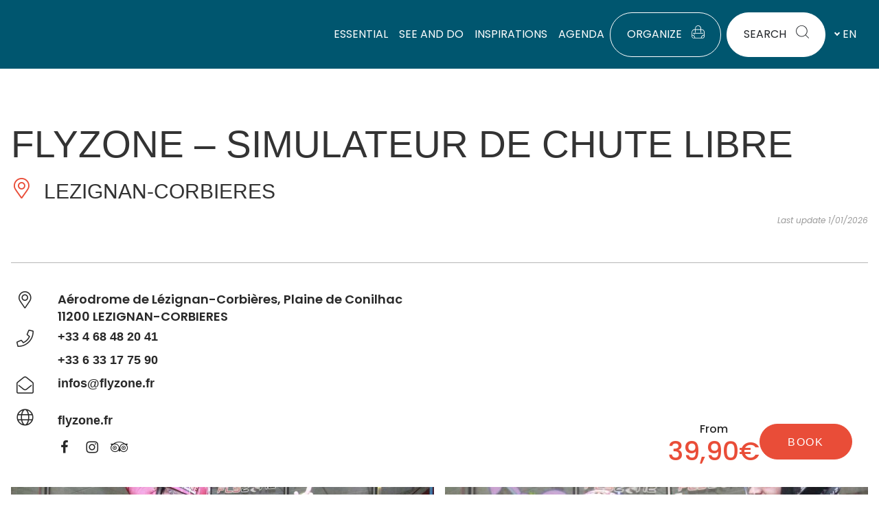

--- FILE ---
content_type: text/html; charset=UTF-8
request_url: https://www.audetourisme.com/diffusio-259/public/scripts/fairguest-widget.php?id=2654161&lang=en
body_size: 263
content:
<html>
  <head></head>
  <body>
  <fairguest_reviews-widget
    data-options='{"idFiche":"2654161","type":"big"}'></fairguest_reviews-widget>
    <script type="text/javascript"
            src="https://api.tourism-system.com/widgets/display/623?token=5dfc98746e40a5b9538b45b4"></script>
  <style type="text/css">
body,
.fairguest-widget {
	 padding:0px;
	 margin:0px;
}
</style>
<script>
  window.onload = function(){
    var interval = setInterval(function(){
      try {
        window.frameElement.setAttribute('height', document.documentElement.scrollHeight);
      } catch(e){}
    },500);
  }
</script></body>
</html>

--- FILE ---
content_type: text/html; charset=UTF-8
request_url: https://www.audetourisme.com/diffusio-259/public/scripts/proximite.php?type=LOI&lang=en&gl=43.172714~2.738405
body_size: 492
content:
 <div class="e-dsio-fiche e-dsio--alaune-portrait e-dsio--crosseling click-block list-item-id1 list-item-TFODEGLAR011V5029VM"><!-- image--><div class="iG "><img src="https://cdn.laetis.fr/i/aude/list/https://cdt11.media.tourinsoft.eu/upload/MAIN-10.jpg" alt="DOMAINE DE MINGRAUT" /><div class="animation-wrapper"><div class="animation-icon"></div></div><ul class="tag-p"><li>Savourer</li></ul></div><div class="text-wrap"><div><!-- Libelle --><h3 class="title"><a href="/en/fiche/fontcouverte/domaine-de-mingraut_TFODEGLAR011V5029VM/" title="Read more about DOMAINE DE MINGRAUT"> DOMAINE DE MINGRAUT </a></h3></div><!-- Commune --><p class="place"><i class="lae-icon-lieu "></i> FONTCOUVERTE </p></div></div> ﻿ <div class="e-dsio-fiche e-dsio--alaune-portrait e-dsio--crosseling click-block list-item-id2 list-item-TFORESLAR011FS000BI"><!-- image--><div class="iG "><img src="https://cdn.laetis.fr/i/aude/list/https://cdt11.media.tourinsoft.eu/upload/LE-TOURNEDOS-7.jpg" alt="LE TOURNEDOS" /><div class="animation-wrapper"><div class="animation-icon"></div></div><ul class="tag-p"><li>Savourer</li></ul></div><div class="text-wrap"><div><!-- Libelle --><h3 class="title"><a href="/en/fiche/lezignan-corbieres/le-tournedos_TFORESLAR011FS000BI/" title="Read more about LE TOURNEDOS"> LE TOURNEDOS </a></h3></div><!-- Commune --><p class="place"><i class="lae-icon-lieu "></i> LEZIGNAN-CORBIERES </p></div></div>  <div class="e-dsio-fiche e-dsio--alaune-portrait e-dsio--crosseling click-block list-item-id3 list-item-TFOHOTLAR011FS000DA"><!-- image--><div class="iG "><img src="https://cdn.laetis.fr/i/aude/list/https://cdt11.media.tourinsoft.eu/upload/lemasdegaujac-lezignan-1.jpg" alt="LE MAS DE GAUJAC" /><div class="animation-wrapper"><div class="animation-icon"></div></div><ul class="tag-p"><li>Dormir</li></ul></div><div class="text-wrap"><div><!-- Libelle --><h3 class="title"><a href="/en/fiche/lezignan-corbieres/le-mas-de-gaujac_TFOHOTLAR011FS000DA/" title="Read more about LE MAS DE GAUJAC"> LE MAS DE GAUJAC <span class="classement"><i class="dsio-star-o"></i><i class="dsio-star-o"></i><i class="dsio-star-o"></i></span></a></h3></div><!-- Commune --><p class="place"><i class="lae-icon-lieu "></i> LEZIGNAN-CORBIERES </p></div></div> 

--- FILE ---
content_type: text/html; charset=utf-8
request_url: https://www.google.com/recaptcha/api2/anchor?ar=1&k=6Ld7b3YdAAAAAILy4_YdFfCY_TkRzuUkzOtTddbG&co=aHR0cHM6Ly93d3cuYXVkZXRvdXJpc21lLmNvbTo0NDM.&hl=en&v=PoyoqOPhxBO7pBk68S4YbpHZ&size=invisible&anchor-ms=20000&execute-ms=30000&cb=xh3ezc2lv2ec
body_size: 48653
content:
<!DOCTYPE HTML><html dir="ltr" lang="en"><head><meta http-equiv="Content-Type" content="text/html; charset=UTF-8">
<meta http-equiv="X-UA-Compatible" content="IE=edge">
<title>reCAPTCHA</title>
<style type="text/css">
/* cyrillic-ext */
@font-face {
  font-family: 'Roboto';
  font-style: normal;
  font-weight: 400;
  font-stretch: 100%;
  src: url(//fonts.gstatic.com/s/roboto/v48/KFO7CnqEu92Fr1ME7kSn66aGLdTylUAMa3GUBHMdazTgWw.woff2) format('woff2');
  unicode-range: U+0460-052F, U+1C80-1C8A, U+20B4, U+2DE0-2DFF, U+A640-A69F, U+FE2E-FE2F;
}
/* cyrillic */
@font-face {
  font-family: 'Roboto';
  font-style: normal;
  font-weight: 400;
  font-stretch: 100%;
  src: url(//fonts.gstatic.com/s/roboto/v48/KFO7CnqEu92Fr1ME7kSn66aGLdTylUAMa3iUBHMdazTgWw.woff2) format('woff2');
  unicode-range: U+0301, U+0400-045F, U+0490-0491, U+04B0-04B1, U+2116;
}
/* greek-ext */
@font-face {
  font-family: 'Roboto';
  font-style: normal;
  font-weight: 400;
  font-stretch: 100%;
  src: url(//fonts.gstatic.com/s/roboto/v48/KFO7CnqEu92Fr1ME7kSn66aGLdTylUAMa3CUBHMdazTgWw.woff2) format('woff2');
  unicode-range: U+1F00-1FFF;
}
/* greek */
@font-face {
  font-family: 'Roboto';
  font-style: normal;
  font-weight: 400;
  font-stretch: 100%;
  src: url(//fonts.gstatic.com/s/roboto/v48/KFO7CnqEu92Fr1ME7kSn66aGLdTylUAMa3-UBHMdazTgWw.woff2) format('woff2');
  unicode-range: U+0370-0377, U+037A-037F, U+0384-038A, U+038C, U+038E-03A1, U+03A3-03FF;
}
/* math */
@font-face {
  font-family: 'Roboto';
  font-style: normal;
  font-weight: 400;
  font-stretch: 100%;
  src: url(//fonts.gstatic.com/s/roboto/v48/KFO7CnqEu92Fr1ME7kSn66aGLdTylUAMawCUBHMdazTgWw.woff2) format('woff2');
  unicode-range: U+0302-0303, U+0305, U+0307-0308, U+0310, U+0312, U+0315, U+031A, U+0326-0327, U+032C, U+032F-0330, U+0332-0333, U+0338, U+033A, U+0346, U+034D, U+0391-03A1, U+03A3-03A9, U+03B1-03C9, U+03D1, U+03D5-03D6, U+03F0-03F1, U+03F4-03F5, U+2016-2017, U+2034-2038, U+203C, U+2040, U+2043, U+2047, U+2050, U+2057, U+205F, U+2070-2071, U+2074-208E, U+2090-209C, U+20D0-20DC, U+20E1, U+20E5-20EF, U+2100-2112, U+2114-2115, U+2117-2121, U+2123-214F, U+2190, U+2192, U+2194-21AE, U+21B0-21E5, U+21F1-21F2, U+21F4-2211, U+2213-2214, U+2216-22FF, U+2308-230B, U+2310, U+2319, U+231C-2321, U+2336-237A, U+237C, U+2395, U+239B-23B7, U+23D0, U+23DC-23E1, U+2474-2475, U+25AF, U+25B3, U+25B7, U+25BD, U+25C1, U+25CA, U+25CC, U+25FB, U+266D-266F, U+27C0-27FF, U+2900-2AFF, U+2B0E-2B11, U+2B30-2B4C, U+2BFE, U+3030, U+FF5B, U+FF5D, U+1D400-1D7FF, U+1EE00-1EEFF;
}
/* symbols */
@font-face {
  font-family: 'Roboto';
  font-style: normal;
  font-weight: 400;
  font-stretch: 100%;
  src: url(//fonts.gstatic.com/s/roboto/v48/KFO7CnqEu92Fr1ME7kSn66aGLdTylUAMaxKUBHMdazTgWw.woff2) format('woff2');
  unicode-range: U+0001-000C, U+000E-001F, U+007F-009F, U+20DD-20E0, U+20E2-20E4, U+2150-218F, U+2190, U+2192, U+2194-2199, U+21AF, U+21E6-21F0, U+21F3, U+2218-2219, U+2299, U+22C4-22C6, U+2300-243F, U+2440-244A, U+2460-24FF, U+25A0-27BF, U+2800-28FF, U+2921-2922, U+2981, U+29BF, U+29EB, U+2B00-2BFF, U+4DC0-4DFF, U+FFF9-FFFB, U+10140-1018E, U+10190-1019C, U+101A0, U+101D0-101FD, U+102E0-102FB, U+10E60-10E7E, U+1D2C0-1D2D3, U+1D2E0-1D37F, U+1F000-1F0FF, U+1F100-1F1AD, U+1F1E6-1F1FF, U+1F30D-1F30F, U+1F315, U+1F31C, U+1F31E, U+1F320-1F32C, U+1F336, U+1F378, U+1F37D, U+1F382, U+1F393-1F39F, U+1F3A7-1F3A8, U+1F3AC-1F3AF, U+1F3C2, U+1F3C4-1F3C6, U+1F3CA-1F3CE, U+1F3D4-1F3E0, U+1F3ED, U+1F3F1-1F3F3, U+1F3F5-1F3F7, U+1F408, U+1F415, U+1F41F, U+1F426, U+1F43F, U+1F441-1F442, U+1F444, U+1F446-1F449, U+1F44C-1F44E, U+1F453, U+1F46A, U+1F47D, U+1F4A3, U+1F4B0, U+1F4B3, U+1F4B9, U+1F4BB, U+1F4BF, U+1F4C8-1F4CB, U+1F4D6, U+1F4DA, U+1F4DF, U+1F4E3-1F4E6, U+1F4EA-1F4ED, U+1F4F7, U+1F4F9-1F4FB, U+1F4FD-1F4FE, U+1F503, U+1F507-1F50B, U+1F50D, U+1F512-1F513, U+1F53E-1F54A, U+1F54F-1F5FA, U+1F610, U+1F650-1F67F, U+1F687, U+1F68D, U+1F691, U+1F694, U+1F698, U+1F6AD, U+1F6B2, U+1F6B9-1F6BA, U+1F6BC, U+1F6C6-1F6CF, U+1F6D3-1F6D7, U+1F6E0-1F6EA, U+1F6F0-1F6F3, U+1F6F7-1F6FC, U+1F700-1F7FF, U+1F800-1F80B, U+1F810-1F847, U+1F850-1F859, U+1F860-1F887, U+1F890-1F8AD, U+1F8B0-1F8BB, U+1F8C0-1F8C1, U+1F900-1F90B, U+1F93B, U+1F946, U+1F984, U+1F996, U+1F9E9, U+1FA00-1FA6F, U+1FA70-1FA7C, U+1FA80-1FA89, U+1FA8F-1FAC6, U+1FACE-1FADC, U+1FADF-1FAE9, U+1FAF0-1FAF8, U+1FB00-1FBFF;
}
/* vietnamese */
@font-face {
  font-family: 'Roboto';
  font-style: normal;
  font-weight: 400;
  font-stretch: 100%;
  src: url(//fonts.gstatic.com/s/roboto/v48/KFO7CnqEu92Fr1ME7kSn66aGLdTylUAMa3OUBHMdazTgWw.woff2) format('woff2');
  unicode-range: U+0102-0103, U+0110-0111, U+0128-0129, U+0168-0169, U+01A0-01A1, U+01AF-01B0, U+0300-0301, U+0303-0304, U+0308-0309, U+0323, U+0329, U+1EA0-1EF9, U+20AB;
}
/* latin-ext */
@font-face {
  font-family: 'Roboto';
  font-style: normal;
  font-weight: 400;
  font-stretch: 100%;
  src: url(//fonts.gstatic.com/s/roboto/v48/KFO7CnqEu92Fr1ME7kSn66aGLdTylUAMa3KUBHMdazTgWw.woff2) format('woff2');
  unicode-range: U+0100-02BA, U+02BD-02C5, U+02C7-02CC, U+02CE-02D7, U+02DD-02FF, U+0304, U+0308, U+0329, U+1D00-1DBF, U+1E00-1E9F, U+1EF2-1EFF, U+2020, U+20A0-20AB, U+20AD-20C0, U+2113, U+2C60-2C7F, U+A720-A7FF;
}
/* latin */
@font-face {
  font-family: 'Roboto';
  font-style: normal;
  font-weight: 400;
  font-stretch: 100%;
  src: url(//fonts.gstatic.com/s/roboto/v48/KFO7CnqEu92Fr1ME7kSn66aGLdTylUAMa3yUBHMdazQ.woff2) format('woff2');
  unicode-range: U+0000-00FF, U+0131, U+0152-0153, U+02BB-02BC, U+02C6, U+02DA, U+02DC, U+0304, U+0308, U+0329, U+2000-206F, U+20AC, U+2122, U+2191, U+2193, U+2212, U+2215, U+FEFF, U+FFFD;
}
/* cyrillic-ext */
@font-face {
  font-family: 'Roboto';
  font-style: normal;
  font-weight: 500;
  font-stretch: 100%;
  src: url(//fonts.gstatic.com/s/roboto/v48/KFO7CnqEu92Fr1ME7kSn66aGLdTylUAMa3GUBHMdazTgWw.woff2) format('woff2');
  unicode-range: U+0460-052F, U+1C80-1C8A, U+20B4, U+2DE0-2DFF, U+A640-A69F, U+FE2E-FE2F;
}
/* cyrillic */
@font-face {
  font-family: 'Roboto';
  font-style: normal;
  font-weight: 500;
  font-stretch: 100%;
  src: url(//fonts.gstatic.com/s/roboto/v48/KFO7CnqEu92Fr1ME7kSn66aGLdTylUAMa3iUBHMdazTgWw.woff2) format('woff2');
  unicode-range: U+0301, U+0400-045F, U+0490-0491, U+04B0-04B1, U+2116;
}
/* greek-ext */
@font-face {
  font-family: 'Roboto';
  font-style: normal;
  font-weight: 500;
  font-stretch: 100%;
  src: url(//fonts.gstatic.com/s/roboto/v48/KFO7CnqEu92Fr1ME7kSn66aGLdTylUAMa3CUBHMdazTgWw.woff2) format('woff2');
  unicode-range: U+1F00-1FFF;
}
/* greek */
@font-face {
  font-family: 'Roboto';
  font-style: normal;
  font-weight: 500;
  font-stretch: 100%;
  src: url(//fonts.gstatic.com/s/roboto/v48/KFO7CnqEu92Fr1ME7kSn66aGLdTylUAMa3-UBHMdazTgWw.woff2) format('woff2');
  unicode-range: U+0370-0377, U+037A-037F, U+0384-038A, U+038C, U+038E-03A1, U+03A3-03FF;
}
/* math */
@font-face {
  font-family: 'Roboto';
  font-style: normal;
  font-weight: 500;
  font-stretch: 100%;
  src: url(//fonts.gstatic.com/s/roboto/v48/KFO7CnqEu92Fr1ME7kSn66aGLdTylUAMawCUBHMdazTgWw.woff2) format('woff2');
  unicode-range: U+0302-0303, U+0305, U+0307-0308, U+0310, U+0312, U+0315, U+031A, U+0326-0327, U+032C, U+032F-0330, U+0332-0333, U+0338, U+033A, U+0346, U+034D, U+0391-03A1, U+03A3-03A9, U+03B1-03C9, U+03D1, U+03D5-03D6, U+03F0-03F1, U+03F4-03F5, U+2016-2017, U+2034-2038, U+203C, U+2040, U+2043, U+2047, U+2050, U+2057, U+205F, U+2070-2071, U+2074-208E, U+2090-209C, U+20D0-20DC, U+20E1, U+20E5-20EF, U+2100-2112, U+2114-2115, U+2117-2121, U+2123-214F, U+2190, U+2192, U+2194-21AE, U+21B0-21E5, U+21F1-21F2, U+21F4-2211, U+2213-2214, U+2216-22FF, U+2308-230B, U+2310, U+2319, U+231C-2321, U+2336-237A, U+237C, U+2395, U+239B-23B7, U+23D0, U+23DC-23E1, U+2474-2475, U+25AF, U+25B3, U+25B7, U+25BD, U+25C1, U+25CA, U+25CC, U+25FB, U+266D-266F, U+27C0-27FF, U+2900-2AFF, U+2B0E-2B11, U+2B30-2B4C, U+2BFE, U+3030, U+FF5B, U+FF5D, U+1D400-1D7FF, U+1EE00-1EEFF;
}
/* symbols */
@font-face {
  font-family: 'Roboto';
  font-style: normal;
  font-weight: 500;
  font-stretch: 100%;
  src: url(//fonts.gstatic.com/s/roboto/v48/KFO7CnqEu92Fr1ME7kSn66aGLdTylUAMaxKUBHMdazTgWw.woff2) format('woff2');
  unicode-range: U+0001-000C, U+000E-001F, U+007F-009F, U+20DD-20E0, U+20E2-20E4, U+2150-218F, U+2190, U+2192, U+2194-2199, U+21AF, U+21E6-21F0, U+21F3, U+2218-2219, U+2299, U+22C4-22C6, U+2300-243F, U+2440-244A, U+2460-24FF, U+25A0-27BF, U+2800-28FF, U+2921-2922, U+2981, U+29BF, U+29EB, U+2B00-2BFF, U+4DC0-4DFF, U+FFF9-FFFB, U+10140-1018E, U+10190-1019C, U+101A0, U+101D0-101FD, U+102E0-102FB, U+10E60-10E7E, U+1D2C0-1D2D3, U+1D2E0-1D37F, U+1F000-1F0FF, U+1F100-1F1AD, U+1F1E6-1F1FF, U+1F30D-1F30F, U+1F315, U+1F31C, U+1F31E, U+1F320-1F32C, U+1F336, U+1F378, U+1F37D, U+1F382, U+1F393-1F39F, U+1F3A7-1F3A8, U+1F3AC-1F3AF, U+1F3C2, U+1F3C4-1F3C6, U+1F3CA-1F3CE, U+1F3D4-1F3E0, U+1F3ED, U+1F3F1-1F3F3, U+1F3F5-1F3F7, U+1F408, U+1F415, U+1F41F, U+1F426, U+1F43F, U+1F441-1F442, U+1F444, U+1F446-1F449, U+1F44C-1F44E, U+1F453, U+1F46A, U+1F47D, U+1F4A3, U+1F4B0, U+1F4B3, U+1F4B9, U+1F4BB, U+1F4BF, U+1F4C8-1F4CB, U+1F4D6, U+1F4DA, U+1F4DF, U+1F4E3-1F4E6, U+1F4EA-1F4ED, U+1F4F7, U+1F4F9-1F4FB, U+1F4FD-1F4FE, U+1F503, U+1F507-1F50B, U+1F50D, U+1F512-1F513, U+1F53E-1F54A, U+1F54F-1F5FA, U+1F610, U+1F650-1F67F, U+1F687, U+1F68D, U+1F691, U+1F694, U+1F698, U+1F6AD, U+1F6B2, U+1F6B9-1F6BA, U+1F6BC, U+1F6C6-1F6CF, U+1F6D3-1F6D7, U+1F6E0-1F6EA, U+1F6F0-1F6F3, U+1F6F7-1F6FC, U+1F700-1F7FF, U+1F800-1F80B, U+1F810-1F847, U+1F850-1F859, U+1F860-1F887, U+1F890-1F8AD, U+1F8B0-1F8BB, U+1F8C0-1F8C1, U+1F900-1F90B, U+1F93B, U+1F946, U+1F984, U+1F996, U+1F9E9, U+1FA00-1FA6F, U+1FA70-1FA7C, U+1FA80-1FA89, U+1FA8F-1FAC6, U+1FACE-1FADC, U+1FADF-1FAE9, U+1FAF0-1FAF8, U+1FB00-1FBFF;
}
/* vietnamese */
@font-face {
  font-family: 'Roboto';
  font-style: normal;
  font-weight: 500;
  font-stretch: 100%;
  src: url(//fonts.gstatic.com/s/roboto/v48/KFO7CnqEu92Fr1ME7kSn66aGLdTylUAMa3OUBHMdazTgWw.woff2) format('woff2');
  unicode-range: U+0102-0103, U+0110-0111, U+0128-0129, U+0168-0169, U+01A0-01A1, U+01AF-01B0, U+0300-0301, U+0303-0304, U+0308-0309, U+0323, U+0329, U+1EA0-1EF9, U+20AB;
}
/* latin-ext */
@font-face {
  font-family: 'Roboto';
  font-style: normal;
  font-weight: 500;
  font-stretch: 100%;
  src: url(//fonts.gstatic.com/s/roboto/v48/KFO7CnqEu92Fr1ME7kSn66aGLdTylUAMa3KUBHMdazTgWw.woff2) format('woff2');
  unicode-range: U+0100-02BA, U+02BD-02C5, U+02C7-02CC, U+02CE-02D7, U+02DD-02FF, U+0304, U+0308, U+0329, U+1D00-1DBF, U+1E00-1E9F, U+1EF2-1EFF, U+2020, U+20A0-20AB, U+20AD-20C0, U+2113, U+2C60-2C7F, U+A720-A7FF;
}
/* latin */
@font-face {
  font-family: 'Roboto';
  font-style: normal;
  font-weight: 500;
  font-stretch: 100%;
  src: url(//fonts.gstatic.com/s/roboto/v48/KFO7CnqEu92Fr1ME7kSn66aGLdTylUAMa3yUBHMdazQ.woff2) format('woff2');
  unicode-range: U+0000-00FF, U+0131, U+0152-0153, U+02BB-02BC, U+02C6, U+02DA, U+02DC, U+0304, U+0308, U+0329, U+2000-206F, U+20AC, U+2122, U+2191, U+2193, U+2212, U+2215, U+FEFF, U+FFFD;
}
/* cyrillic-ext */
@font-face {
  font-family: 'Roboto';
  font-style: normal;
  font-weight: 900;
  font-stretch: 100%;
  src: url(//fonts.gstatic.com/s/roboto/v48/KFO7CnqEu92Fr1ME7kSn66aGLdTylUAMa3GUBHMdazTgWw.woff2) format('woff2');
  unicode-range: U+0460-052F, U+1C80-1C8A, U+20B4, U+2DE0-2DFF, U+A640-A69F, U+FE2E-FE2F;
}
/* cyrillic */
@font-face {
  font-family: 'Roboto';
  font-style: normal;
  font-weight: 900;
  font-stretch: 100%;
  src: url(//fonts.gstatic.com/s/roboto/v48/KFO7CnqEu92Fr1ME7kSn66aGLdTylUAMa3iUBHMdazTgWw.woff2) format('woff2');
  unicode-range: U+0301, U+0400-045F, U+0490-0491, U+04B0-04B1, U+2116;
}
/* greek-ext */
@font-face {
  font-family: 'Roboto';
  font-style: normal;
  font-weight: 900;
  font-stretch: 100%;
  src: url(//fonts.gstatic.com/s/roboto/v48/KFO7CnqEu92Fr1ME7kSn66aGLdTylUAMa3CUBHMdazTgWw.woff2) format('woff2');
  unicode-range: U+1F00-1FFF;
}
/* greek */
@font-face {
  font-family: 'Roboto';
  font-style: normal;
  font-weight: 900;
  font-stretch: 100%;
  src: url(//fonts.gstatic.com/s/roboto/v48/KFO7CnqEu92Fr1ME7kSn66aGLdTylUAMa3-UBHMdazTgWw.woff2) format('woff2');
  unicode-range: U+0370-0377, U+037A-037F, U+0384-038A, U+038C, U+038E-03A1, U+03A3-03FF;
}
/* math */
@font-face {
  font-family: 'Roboto';
  font-style: normal;
  font-weight: 900;
  font-stretch: 100%;
  src: url(//fonts.gstatic.com/s/roboto/v48/KFO7CnqEu92Fr1ME7kSn66aGLdTylUAMawCUBHMdazTgWw.woff2) format('woff2');
  unicode-range: U+0302-0303, U+0305, U+0307-0308, U+0310, U+0312, U+0315, U+031A, U+0326-0327, U+032C, U+032F-0330, U+0332-0333, U+0338, U+033A, U+0346, U+034D, U+0391-03A1, U+03A3-03A9, U+03B1-03C9, U+03D1, U+03D5-03D6, U+03F0-03F1, U+03F4-03F5, U+2016-2017, U+2034-2038, U+203C, U+2040, U+2043, U+2047, U+2050, U+2057, U+205F, U+2070-2071, U+2074-208E, U+2090-209C, U+20D0-20DC, U+20E1, U+20E5-20EF, U+2100-2112, U+2114-2115, U+2117-2121, U+2123-214F, U+2190, U+2192, U+2194-21AE, U+21B0-21E5, U+21F1-21F2, U+21F4-2211, U+2213-2214, U+2216-22FF, U+2308-230B, U+2310, U+2319, U+231C-2321, U+2336-237A, U+237C, U+2395, U+239B-23B7, U+23D0, U+23DC-23E1, U+2474-2475, U+25AF, U+25B3, U+25B7, U+25BD, U+25C1, U+25CA, U+25CC, U+25FB, U+266D-266F, U+27C0-27FF, U+2900-2AFF, U+2B0E-2B11, U+2B30-2B4C, U+2BFE, U+3030, U+FF5B, U+FF5D, U+1D400-1D7FF, U+1EE00-1EEFF;
}
/* symbols */
@font-face {
  font-family: 'Roboto';
  font-style: normal;
  font-weight: 900;
  font-stretch: 100%;
  src: url(//fonts.gstatic.com/s/roboto/v48/KFO7CnqEu92Fr1ME7kSn66aGLdTylUAMaxKUBHMdazTgWw.woff2) format('woff2');
  unicode-range: U+0001-000C, U+000E-001F, U+007F-009F, U+20DD-20E0, U+20E2-20E4, U+2150-218F, U+2190, U+2192, U+2194-2199, U+21AF, U+21E6-21F0, U+21F3, U+2218-2219, U+2299, U+22C4-22C6, U+2300-243F, U+2440-244A, U+2460-24FF, U+25A0-27BF, U+2800-28FF, U+2921-2922, U+2981, U+29BF, U+29EB, U+2B00-2BFF, U+4DC0-4DFF, U+FFF9-FFFB, U+10140-1018E, U+10190-1019C, U+101A0, U+101D0-101FD, U+102E0-102FB, U+10E60-10E7E, U+1D2C0-1D2D3, U+1D2E0-1D37F, U+1F000-1F0FF, U+1F100-1F1AD, U+1F1E6-1F1FF, U+1F30D-1F30F, U+1F315, U+1F31C, U+1F31E, U+1F320-1F32C, U+1F336, U+1F378, U+1F37D, U+1F382, U+1F393-1F39F, U+1F3A7-1F3A8, U+1F3AC-1F3AF, U+1F3C2, U+1F3C4-1F3C6, U+1F3CA-1F3CE, U+1F3D4-1F3E0, U+1F3ED, U+1F3F1-1F3F3, U+1F3F5-1F3F7, U+1F408, U+1F415, U+1F41F, U+1F426, U+1F43F, U+1F441-1F442, U+1F444, U+1F446-1F449, U+1F44C-1F44E, U+1F453, U+1F46A, U+1F47D, U+1F4A3, U+1F4B0, U+1F4B3, U+1F4B9, U+1F4BB, U+1F4BF, U+1F4C8-1F4CB, U+1F4D6, U+1F4DA, U+1F4DF, U+1F4E3-1F4E6, U+1F4EA-1F4ED, U+1F4F7, U+1F4F9-1F4FB, U+1F4FD-1F4FE, U+1F503, U+1F507-1F50B, U+1F50D, U+1F512-1F513, U+1F53E-1F54A, U+1F54F-1F5FA, U+1F610, U+1F650-1F67F, U+1F687, U+1F68D, U+1F691, U+1F694, U+1F698, U+1F6AD, U+1F6B2, U+1F6B9-1F6BA, U+1F6BC, U+1F6C6-1F6CF, U+1F6D3-1F6D7, U+1F6E0-1F6EA, U+1F6F0-1F6F3, U+1F6F7-1F6FC, U+1F700-1F7FF, U+1F800-1F80B, U+1F810-1F847, U+1F850-1F859, U+1F860-1F887, U+1F890-1F8AD, U+1F8B0-1F8BB, U+1F8C0-1F8C1, U+1F900-1F90B, U+1F93B, U+1F946, U+1F984, U+1F996, U+1F9E9, U+1FA00-1FA6F, U+1FA70-1FA7C, U+1FA80-1FA89, U+1FA8F-1FAC6, U+1FACE-1FADC, U+1FADF-1FAE9, U+1FAF0-1FAF8, U+1FB00-1FBFF;
}
/* vietnamese */
@font-face {
  font-family: 'Roboto';
  font-style: normal;
  font-weight: 900;
  font-stretch: 100%;
  src: url(//fonts.gstatic.com/s/roboto/v48/KFO7CnqEu92Fr1ME7kSn66aGLdTylUAMa3OUBHMdazTgWw.woff2) format('woff2');
  unicode-range: U+0102-0103, U+0110-0111, U+0128-0129, U+0168-0169, U+01A0-01A1, U+01AF-01B0, U+0300-0301, U+0303-0304, U+0308-0309, U+0323, U+0329, U+1EA0-1EF9, U+20AB;
}
/* latin-ext */
@font-face {
  font-family: 'Roboto';
  font-style: normal;
  font-weight: 900;
  font-stretch: 100%;
  src: url(//fonts.gstatic.com/s/roboto/v48/KFO7CnqEu92Fr1ME7kSn66aGLdTylUAMa3KUBHMdazTgWw.woff2) format('woff2');
  unicode-range: U+0100-02BA, U+02BD-02C5, U+02C7-02CC, U+02CE-02D7, U+02DD-02FF, U+0304, U+0308, U+0329, U+1D00-1DBF, U+1E00-1E9F, U+1EF2-1EFF, U+2020, U+20A0-20AB, U+20AD-20C0, U+2113, U+2C60-2C7F, U+A720-A7FF;
}
/* latin */
@font-face {
  font-family: 'Roboto';
  font-style: normal;
  font-weight: 900;
  font-stretch: 100%;
  src: url(//fonts.gstatic.com/s/roboto/v48/KFO7CnqEu92Fr1ME7kSn66aGLdTylUAMa3yUBHMdazQ.woff2) format('woff2');
  unicode-range: U+0000-00FF, U+0131, U+0152-0153, U+02BB-02BC, U+02C6, U+02DA, U+02DC, U+0304, U+0308, U+0329, U+2000-206F, U+20AC, U+2122, U+2191, U+2193, U+2212, U+2215, U+FEFF, U+FFFD;
}

</style>
<link rel="stylesheet" type="text/css" href="https://www.gstatic.com/recaptcha/releases/PoyoqOPhxBO7pBk68S4YbpHZ/styles__ltr.css">
<script nonce="xdMj6U1QjyvGzXHM8QDLew" type="text/javascript">window['__recaptcha_api'] = 'https://www.google.com/recaptcha/api2/';</script>
<script type="text/javascript" src="https://www.gstatic.com/recaptcha/releases/PoyoqOPhxBO7pBk68S4YbpHZ/recaptcha__en.js" nonce="xdMj6U1QjyvGzXHM8QDLew">
      
    </script></head>
<body><div id="rc-anchor-alert" class="rc-anchor-alert"></div>
<input type="hidden" id="recaptcha-token" value="[base64]">
<script type="text/javascript" nonce="xdMj6U1QjyvGzXHM8QDLew">
      recaptcha.anchor.Main.init("[\x22ainput\x22,[\x22bgdata\x22,\x22\x22,\[base64]/[base64]/[base64]/[base64]/cjw8ejpyPj4+eil9Y2F0Y2gobCl7dGhyb3cgbDt9fSxIPWZ1bmN0aW9uKHcsdCx6KXtpZih3PT0xOTR8fHc9PTIwOCl0LnZbd10/dC52W3ddLmNvbmNhdCh6KTp0LnZbd109b2Yoeix0KTtlbHNle2lmKHQuYkImJnchPTMxNylyZXR1cm47dz09NjZ8fHc9PTEyMnx8dz09NDcwfHx3PT00NHx8dz09NDE2fHx3PT0zOTd8fHc9PTQyMXx8dz09Njh8fHc9PTcwfHx3PT0xODQ/[base64]/[base64]/[base64]/bmV3IGRbVl0oSlswXSk6cD09Mj9uZXcgZFtWXShKWzBdLEpbMV0pOnA9PTM/bmV3IGRbVl0oSlswXSxKWzFdLEpbMl0pOnA9PTQ/[base64]/[base64]/[base64]/[base64]\x22,\[base64]\\u003d\x22,\[base64]/Dq2F1DsKySWQNdsK3woRPXmzDssKlwqBMQU5lwrFAUMOlwpZMWcOkwrnDvEMWeVcsw5wjwp0YPXc/esOOYMKSHirDm8OAwofCh1hbP8KFSFIpwr3DmsK/OMKbZsKKwqFgwrLCujwOwrc3QVXDvG8zw683E1rCs8OhZD1UeFbDlsOKUi7CiQHDvRB2ZhJewoXDq33DjVZ5wrPDljgmwo0MwrIcGsOgw793E0LDmsKpw71wPzotPMOGw63Dqms2MiXDmh/[base64]/[base64]/CpMKVwp5Nw5rCp8OjYcOZfsKAw5TCgid9K1fDpwwKwq47w4zDjsOmYSRhwrzCrXNxw6jCl8OaD8Olf8KvRAp5w6DDkzrCt3PConFSY8Kqw6BzUzEbwpJSfibCqjcKesKvwpbCrxFXw7fCgDfCuMOXwqjDiD/[base64]/DusKKRjDDl8OqwqsoLFZNw5Mgw5nClsO7G8Oww77Cp8Kzw7USw7puwroOwpTDnMKQYcK8R3LCucKHaGwHF17CsBZZNRTCl8KXEsOfwpomw7lOw79gw6bCusKVwoVKw5PCvcKCw4F9w7TCrsOowrMVDMO5NcOPUsOhL1IpJhvCjsODA8Kew6/DgMKzw43Ckk8cwrXCmV4aDVnCmVnDuFvClcODBSDCosK9LyMnw6fCjsKuwpFEU8KKw4cww5gzw7MdCQpHQcKOwrB8wqzCikfDlcKiXlDCtGLDqsOHwqh9VX5cGTzCkcOYKcKeYcKQe8OMw4Atw6rCscOxKsKAwqhBJMOhLEbDvhF/wo7CmMOzw74lw7bCj8K9wqcqW8KbZcK7TsK8fcO/[base64]/UXR7O8KKIwDCrsKCZ8OuPBlTW2vDm3pEwrXDsl5THsKIw55hwp1Ow4Aywot9eV88LsO6ScOsw41/wqMiwq7DqMK/TcKuwodaLEwAU8Kxw7l8DVAZaxxlwpHDhsOdIcKDO8OGCAPCiiDCosO2A8KMF358w7fCq8ONS8Onwr8wPcKBOjTCt8OAw67CumfCpGpiw6DClsOYw5wkZVVjE8KTBA/CqkfCv1wRwozDrsOFw73DlT3DlCB3Jx1kZsKBwpkyNsO5w49nwpprE8KJwrnDmMORw78Rw7fCsy9jKjnCh8OIw4x7U8KJw4fDtsKmw5rCoz4wwqZnQgYFTFgdw6hMwrtRw4VwNsKjOcO2w4LDiGJ/C8Oiw6nDt8OFFHFZw6fCuXjDkWfDmDfCgsK8fyNoPcO9asOjw6pQw5TCv1rCssOEw4/ClMO8w7MAUXtsScOlYDPCncK0Jw43w5swwovDk8O1w5TClcO5woXClxl1w4vCvMKVwq9wwpTDqj1ewqbDiMKlw6pSwr0tI8K8NcOzw4LDmW1rRQNZwp7DsMKqwrHCin/DglXDpxbCvlPClTbDqnM+wpQmdBjCocKpw6zChMKEwptKIh/CuMKyw6rDlhl6NcKKw67CnzBywqxeP34UwocqIGDDrG0Tw58oFH5Wwq/CvgsSwphLN8KxXSfDj1bCt8Oow5LDoMKqdMK1wrgewrHCkcKEwp9AB8OKwrDCvsKvE8KRUT3DmMKVCRHDgRVnMcOdw4TCucOSasOSYMOYwrvDnljCpSLCsTrCuADCgsOpDzUWw5Njw6/DrMK6K1rDjETCuQoFw4zCssKVEsKZwqQaw6Vkwp/[base64]/DqMO0fRDDrMKiBgUtwpdOVsOVw7jDmHvCt1nDhnbDncKyw57DvsOtFcK6FEPCq3dCw6ZeZsOnw4sdw4chK8O6JzLDssK5YsKqw6HDjsKWRwUyPsK5wozDok9rwq7Dll/DmsOBMMO8PDXDqCPDvgrCsMOqD3zDiFdtwr16AUVPBMOaw786EMKkw7zCnW7CiHDDkcKkw77Domt0w5bDrxlEOcOAwpDDhTPCmit6w47ClkQMwqDCmsKZXsOsc8KGw7jCjUYmWivDvkgFwoRsWSnCmQg2wo/CqMKsbkMSwpp9wphTwok/w4Q4D8OAesOGw7BiwoUKHGDDhmd9f8OFwrXDrRJ8w4FvwqnDvMOjXsKAHcOYFUQlwpQjwr7CkMOtZcOGK2t7IMOANxPDmmXDvU/DpsO/bsO3w48FPcONw4zCtxZDwpDCisKqMMO8wpPCtRbDqmZywogcw7YywpZOwrFEw59zecK0UMOcw5bDrcO9B8KzCmLDnjcSAcO2wrPDoMOuwqJ/SMOOOsO7wqnDosOmL2hdwqvCvlbDn8KBMcOmwpbChRfCsTd9aMOiCn1gPsOFw58Xw7ocwofCsMOpMQ1qw4rCmg/DiMK2bR9Ww6PCrxTCocO2wpDDngXCjzg9LEHCmQ8uDsOswpLCiSXCtMOBHiTDqQVBORd7EsKzHWXCgMOiw41uwqwOwrtLCMK7wqjCt8OtwqTDrkrChUY/fsKeEcOlKFXCh8O/Tj8FSsOxeGNNBQ3DhsOJwpTDnnbDisKAw5oLw4crwp8hwpMwSW3CgcO5GcKGC8OcKsOyWcKBwp8dw5B6XzcHaBMqwofDlm/Dv3RbwqTCrsO4XA4GOi3DrMKVQC0lKcOgNwHCg8KSRRcNwqRJwo7Cn8OFEnLChDHDl8KDwqrCmMKrOhbChAnDl0rCsMOCMFPDvzAeCDbCtWwTw5LDlsOGXA/[base64]/w45rwoI5dnvDksO1wrXCj2UsdMKrFMK6T8KwbWs4LMKFNcKgwr5/w4DCihtkBwrDqhhoKcKoD31iBQoDD3AGNQjCn2/Ds3HDsiomwqBOw4x6QMKMIHErNsKfwq/CisKXw7fCnX5Qw54IWMOhPcOEEw7CiHoCw5dAI0TDjirCpcOWw5fCgG9XQQrDnjhLJMOSwq9qEDhmTk5PSUZaMXDCpi3Co8KEMxnDliHDqhzClCDDtkvDvTjCrR7DmMOtLMK5IkjDuMOqW0VcDhR0QhHCo3svcQVmQ8Khw5fCuMOsdcOPfsOuAcK4ehAreGs/w6DCgsOxMmhlw5PDm33Cm8O4w5HDlFvCv041w7RDwpIPL8K1wpTDt1cxw47DsFrCgcKmBsOCw7oHOMKRVCRBKsK/w6hMwqTDnx3DusO3w4HDqcK3wqkAw4rClgvDrsKiBsKqw5HChsOZwpnCok/Cj1NhLVTCtix3w4kXw6TClgLDkcK+wovDvzsRFsKww5fDhcKaLcOHwqI/w7vDmcOLw7zDrMOxwrLDvMOiEwEpYRQHw5dJD8O7AMKwcCJndCJ5w7fDncO3wplzwq/Dtygowr4ZwqLDoXfCiAt7wrLDpgnCqMKOcQB6UT7CkcK9L8O5wocdWMK/wrLCoxXDjMK1RcOtPj3DkCcOworCkg3CuBQDS8KYwozDmQnCuMKvPsK+cS8DU8OewrsxOi/[base64]/Dr8K2Gztdw4zCtDjClsKHwp0MSzrDu8OyMWjCkMO6BVYcfcKvecORw65KGQzDqcOyw5DDjSnCqMOFb8K/dsKJUsOVUA0DJMKnwqTCqFUDw4c0XUnCtzbDlirCrMOWBVc5w4PDo8OqwojCjMOewqomwoo9w60Bw5pPw7sDw53DksKQw6RjwpZ9TmXCvsKAwoQzwo5pw7t+P8OOCcKRw7/CkMOTw4M1M1vDjsOww5jDo1/[base64]/DqknCnVXDk8Kmd8OKwr3DmhVawq8pW8OMIT/Cr8KKw7RTeklNw7Iew6BgUMOowoc0BGzDsRgHwowrwoweTUcRw4/DhcKIc27CuwHChsKHZcKjO8KOJhRHYcKkw6rCmcKPwo1OZ8Kjw7JDIgoFOAvDscKPwrU6wrNoK8Kww5RGAgNSeQHDuz0pwoXCncKfw4fCjWxQw6QiREjCkMORNQcpwpfChsKcCgMUDj/Ds8Oow7R1w5vDsMKnUls+wptKDsKzWMKgW1rDiTENw5hdw63Du8KQMsOdWzs8w7TCskl9w73DqsOQwpHCuUEBfwrCksKEwpBhE3ZyYsK/UC83w6MvwoM9bm7DpcOgIMO6wpVvw7d0wpImw4towrYuw4/Ck0nClmkCM8OOGCdmOsOKBcOKVlLDkTETNVtaIg8+CcK1wqBKw6tZw4LDhMODfMKtLsOswpnCnMKYXBfCk8Kdw6bClxgGwoI1w5HDrsKQb8KMHsKGbBNawqgzXcO/JiwCwozDiEHDsn5nw6l7PgLCicKqBUc8MkbDpMKVwoEhLcOVw5fCvMOjwp/DvRU8BVDCtMKcwpTDp3IZwrHDi8OvwoIJwqXDscK/wrvCiMKfSioAwr/CmUbDnW09wrnDm8Kkwrs2aMK/w6pVBcKiwo0FFsKrwr/[base64]/[base64]/Ct8KSfQgTwo/Dij1Fw7PCu8OFChPDq8OUa8O1wqJtR8KYw7lLNxbDk3PDnV7DjURawqtSw7olAcKgw6cWwpZ6IgBrw7jCpirDsUQ/w75heTnCg8KKRAcvwogBXcO5Z8OmwrjDl8KdT2l7woc1wqAmFcOlw7wzO8Kjw6VANMKuwpNfVMKZwqkNPsKHBMO3BcKtFcO8e8OCLjLCpsKQw4pSwrPDmDnCiG/CtsK6wpQxUVIsC3vCsMOEwqbDtDPCjMK3TsK1MwUiTMKgwo1+D8Oowpg/[base64]/CtcOkGkR6wrgWwrgKWB/[base64]/DkhDCizPDkkzCvsOOw4Z3w6MgwrDDiS3CjnYtwr82OC7Ci8OoOx7DtMO2EDfClcKXY8KCDk/DlcKqwqbCq28VFcKlw5bCrwkaw6N7woPCkzwzw69vUQkrYsOswqJcw4YZwqYeJWJ6w78ewptcSkguA8O2w6TDkEJKwppwW0dPSU/DjsOww7QQPcKAMcOtP8KCLsK4wq3DlC0Tw4TDgsKMGsK1w4d1JsOFXBtUUm1LwqtrwqRBDMOCLhzDn1sKDMOHwrbDjcKrw4A+AyLDs8OuSEBjdcK7w77CksKDw5jDpsOowpHDv8O5w53CpkspScKUwotxWRoXw4XDsCrCuMOqw6HDssO/UMOBwoHCssO5wqPCvAB4wq0UdcO3wodewqhkw7LDuMOXLGfCt1jCpiwNwroKLMOPwpbDpMKIfMO8w6DDisKew61/AyjDjsKMw4/Ct8OSPFzDplhQwofDoSt9w7jCom3DvHdzZ3xTR8OUIndERkHCp3/[base64]/[base64]/wrHCscKiF8OtZBPDu8OOOFFFGkUTdcKSPFkFw6pWPcO6w4bCh25OJ0HCsyfChEk7ScK7w7pwRW5KdzXCoMOqw7RLD8KEQcOWXRREw6RewpDCoxDCo8OHw67DncKDwobDjRQnwr/Cul0Yw57DisK1Q8OXwozCk8KFbxLCt8KCV8KSD8KCw49aKMOtcx7DpMKHDSXDrMOwwrfDusObN8K/w57DrXXCssO+fMKNwpMWBSzDu8OPbMOHwrVnwq9gw7ERMMKoTitUwoV3w7csFsK5woTDpTMBYMOSbCZhwrfCvsOewpU5w4gkwqYZwqrDqMKJY8OVPsOdw7ddwonCjHLCncO8HERMSMOHM8KVSnd+UHjCjsOqV8K/w4MBBcODwqNswogPwpE0ZsOWwobCvsKvw7UoLMKEP8O0VTvCnsKTwrfCjcOHwo/CriNTJsKVwpfCnkgdw7DDisO0C8Ocw4bCm8OqSHZqw4XCjyRSwqnCj8K+WEYXU8O1fj7DpMOGwpTDkwVDDsK/J0PDk8KCWzw/EcOYYHJMw7DCh2YMw5ZOC3PDksKEwqfDvcOZwrjDvsOjbsOkw67Ct8KKEcOWw4HDscKmwpHDtEcaH8OkworCu8Otw6Y9HRgKasO2w5PDuEd5w4BmwqPDlBB/w77DuFjCtMO4w6HDr8KYw4HCtcKlXMKQBsKhX8Kfw75Xwo0zwrFowqnDisOtw6ciJsKgS3LDpBTCqxrDtMKVwqTCnGvCmMKFdTR8XA/CuxXDqsOOWMKhQX/DpsK2Wkp2RMOyKUnCosKaMcOdw6N8b2QFw6jDr8Kwwo3DgSgowojDisKpNsKzD8O0RCXDlnxpegbDj3bCoi/DhTEYwp5gPsOrw7FiEMOmQcKdKMOdwrhhCD3Dt8Kaw6VKFMODwoxOwr3CuBVbw7XDiBtleVJ3DxzCj8Kbw7dfwoDDscOPw5Imw4XCqGA3w5wUdsKyPMKtb8Kuw4vDjcKBCh7DlGYWwoc3woUWwoA9w7pTKMOaw4TChidzIcOjHkfDhcKPKF3DsEt/cmPDkSrDs2rDm8KywqFkwoF4PlTDtBYwworChcKZw71FVcK2bz7CqSbChcOdw4EEWsOjw4lce8O0woPCksKvw63DvsKcwp90w603f8O7wpYTwqHCpD9DOcOxw4bClnF4wpXDmsKGADIZw7l2wrTDp8K1wq06CcKWwp4RwozDlMOWKsK+F8O6w5EVGR/[base64]/CnMOOREnDtsKbw7puZ3HDiT/Cn33DtBHDi0cnwoXCv8KzCk8AwoMOwoXDicOrwrs4D8KFc8KNw4pcwq9pWMKcw4vCicOpw5RPcsKoSTLChmzDi8KUSA/ClG1+XMOewrs9wonCt8OSAnDCrgEdZ8KODsK+UA04w7ZwO8OCN8KXQsOpwrApwr1cR8OUw6kUCgZSwqtUU8KmwqRgw7kpw47CqF8sKcOLwocMw65Aw7zDusORwqvCi8OWQMKYQRAdw6xnPcOFwqHCrlfClcKvwoPCl8K+Dw/DpkTCpcKyGcKbJFYfJkMMw5vDgcOWw6QnwrZkw6xvw71sLH5yG2siworCnWxkCMOswr/CqsKWKyDDj8KOf0YMwoBgL8ObwrDDhMOkwqZ9WXxVwqxgfcK7IwzDm8KTwq8kw5XDtcOjW8OnMMObX8KKGcKIw7LDu8OIwqfDgijCg8O0TsOUwpodAHXDnx/Cj8OkwrTCksKjw5/[base64]/[base64]/[base64]/[base64]/CkDUUw57Dq8O3UTDCpToeMgbCun3DmcODw7NqAR7Dpk3Dr8OlwrAewpvDnl7CnSMlwrvCvSTCh8OqPVs6PkXCgH3Du8OQwr/CocKRcXXCg1vDr8OKb8OEw6zCsh9ow48/NMKidwluW8K/[base64]/w4J8DsO3RTgMw7vDvcOBS8OawoHCu33ChRgubi94dW7CjcOcwpLCsm1DZMOPGsKNw6bDtMOLBcOOw5obM8OBwpszwqxLwpfCnsO6OsKFwr/CnMK6FsOUwozDnsOcw6DCqWjDuQU5w5FaD8ObwqjCv8KOZ8Kcw5nDjsOUHDEHw4vDicOVD8KJfsKBwrEMecOWOMKRw5tqIsKefBoCwoLCrMOrFjZUL8K0wo/DpjRtSxTCqsO4GMOqaHQPfUbDqsKuCx98bl8bGsK5Un/CnsOgasKzGcOxwpnCtsOrWz3ClE5Aw63DoMOywqzCq8O4Sg7DkXzDkMOYwroxTh3ChsOew7vCg8KVIMKUw58ZOFXCjVpFJDvDh8OuET3CpHrCjB1GwpUvQx7CjHV2w5zDkitxwqLCjsObwofCuk/DkMOSw5FIwoTCicOzw4QVwpF/wpDCnk3CqcOqPEs1VsKhOjY2EsO8wqTClMO9w7PCiMKBw4LCncKpQmPDucO1w5PDg8OpI2d8w55QGiNxHMKYHcOuR8KhwrN1w6ZpOU0rw7vDqwh1woctw7PCq0oawo/[base64]/CqcK+Kxggw6fCgyfCjB1Vw5UDw77Cr3oyPh0QwpLDg8K2DMKsIDfCqn7Du8O7wqzDsn4YQsKAei/[base64]/CjT0/wp3CmMOtGBPDtgnCn8Kjw4DDjSbDohQ9E8K2FDnDpVLCn8O4w6JdRMKobxk4fMOhw4PDgSvDn8KyKsOFw47Ds8Ocw5gvUCDDs0nDkTNCw4JxwpTCk8K5w6/CvsOtw43CvQMtccKwQhcPYkLCul82wpXCpl3CpmTDmMOmw7VywpojOsKnJ8O0HcKgwqo6GUHCjcKxw5dkG8OcUQ/DqcOqworDpMK1Z0/CmWczUMKVwrrCnwLCmC/CpgHCtcOeLsO4w6VQHsOyTjgUDMOBw5TDncKmwpA1TlnDm8Kxw7XCl3zCkjjCilVnCsOmdMKFwqvChsODw4PCqxfDkMOAdsK0Ph/DoMK3wotIHGTDtTbDk8K+JCZNw4Zvw4dWw6hAw7TCvcOVfsOzw57Ds8OzUU0WwqIkwqMibcONWVxlwpV0wrPCkMOmRStuB8O2wrXCqMOnwq/CthMnNsKeN8KeeScSTUPCpFkdw5XDicKswrjCpMKyw5DDg8KTwplkw43DjgQxw74RSC4Ud8Olw47ChznCpCbChxdNw5bCusOPM07CmDRGXgrCrlfClRMZwq0zwp3Di8KLw4zCrg7CnsKNwq/Cv8OowocREsOgGMKlNR9Ia2UcaMOmw41AwoAhwpwyw6Fsw6lNw5p2w5bCj8OYXAp2wrExUCzDhcOEAcOXw4HDrMKlFcK4SALDjhPDkcKiGFvDg8KJw6bCgcKwPMOlJMOnJ8KbTBTCr8K4YTkOwod1GcOLw6wlwqTDv8KUNA1dwq0SQMOhTsK8FTTDoT/DocKXCcOzfMORZMKuYn5Gw6oHwokPw55HWsOtw7zCsU/DtsOOw4HCncKew7TCksKew4nCnsOww5fDrEp1TFNucsKIwrw/SVbCsxzDji3DjMKfMMKqw4EHYsKzIsOYT8K3dks1DsKSNwxwGwHDhiPDmGc2JsObw5fCq8ODw6QKTFDDoHlnwozCng3CsWZ/wpjDmMKsMjLDonfCjsO3dV7ClGrDrsO0EsKMGMK2w7HCvsODwp4zw7bDtMOxagbDqmPCj0vDjmh/[base64]/DmsO8Q8KRwovCn8Kwwr9MU8O/wqHCpXrDt8KXwqPCvCNNwrlmw7XCvsKfw7jCu3PDtSB7wr7Cu8KIwoEJwp/Ds24yw6XCli8aOMOMb8Oxw4Vwwqpgw4zCs8KJO1haw5ppw5/Cm2XDgAjDo1fDk0Yuw55iVcKyWm3DoAkAd1IBR8Oaw4fCpE1zw7/Dh8K4w4nDoEBIHno1w6PCsUHDl0QtLgFPTMK3wqseeMOAw7/DlAkmJ8OUw7HCj8OybMO3JcOvwpwUYcOXXjQWZ8O/w6LClMKFwrM7w5wRXWnCiijDusKVw57DrcO7HgxxfGgjNVbDj2vChD/Clix6worChEXCsy7CksK6w6cGwpQiFGEHHMKNw7LDrzsRwojChABswrbDuWMgw50uw7F1w7UcwprCj8OPBsOKwpRFa14/w5bDpF7CscKtakp6w5bCoz40QMOcHndjAQxabcOOw6fDgcOVIcKgwqjCnizCnjrDvQp2w5fDrAfCnDXCusOIXHB4wonDvTjCin/CjMKKEm8NXcOow6tfEkjDicKIwofDmMKnYcOVw4M/JDBjaDTCq3/DgcOGIsOMQW7CkTF1dsOfw49aw7Qkw7nCjsOXwr3DncKvR8OLPSfCpsOLwofCvVZmwrAtdcKOw78VcMOrNhTDmnbCp2wpEcKgbWDDlMOtwpbCvWXCojzCrcKTGHd9wpXDgynCrw7DtxxyDMOXTsKrFB3Dm8Kewo7CucK/fx3Dgk4ePsKWN8OXw5ohw5DCt8O4b8Klw6bCjXDCjCPCq34vCsKgVSYRw5TChyJLT8O9wqHCun3DsX4rwq50woEiB1fCo3/DpkjDuVPDlUHDlzzCqsOowq82w6tQw6vCtWJDwoZ0wrrCtk/CusKcw5DDusO8bsOpwrhVCBFQwpnCkMOEwoAaw5PCqsKaOivDvQbDtkjCgMOiX8ONw5BJw7VUwqIsw5wGw4Ymw4HDuMKiLsOHwrXDn8Kdb8OtFMKWdcKZVsO/wpHCsC8fw7AIw4ATwq/[base64]/UwAbw7FCwp3DtzwiTsO8SMKSacO9w5jCu8OSJDfCo8OwU8KiAMOqwrQRw5wuwqnCtsOXw5lpwqzDvMKXwo0rwpDDgGPCmBNdwrlwwpQEw7PDgBlJdsKkw4rDq8OQbn0hY8KTw59Xw5/Cu3sWw77DtsOWwr7ChsKbw4TCucK/LMKtw79DwoQGw757w6vCq20PwpbCrR/DuEDDlT1sQcORwrtCw4cvL8OAwo/DuMKAYizCoiMlagLCtMKGL8KVwoXDsTLCpWMIUcK8w7RFw5pULQwXw5LDhMK2Q8O4SMO1wqhzwrHCo0/[base64]/[base64]/Dh8KxwrzClAgyXm7ClsOAdcKpw7dVwp3Dumx5NsKJJcK3OBDDnXItT2rDmlDDssKjwpgTccKDAMKvw5poP8K/I8OFw4/ClXnCg8Odwq4sJsOJWzcICMOAw4vCnMOrw7bCs1MPw6RPw4LCv19dLzZ6wpTCvj7CgQwIYjwsDDtFw6TDux51LTZ0ccO7w655w4rDkcOPbsOuwqJkOcKwEcKuKH90w6PDixPDqcKtwrbCjHnCpH/DnD4ZQBksQyAWVcKWwpZmwo1+AzgNw5zCiS9ew67Cj1tBwrYtGlTCs2gDw6vCmcKEw4ofTHnCtzjDnsKlJcO0wp7CnVBmOMKrwrPDtcO3EGomwrbCpMO7ZcOwwqrCiw/Dj1UCdsKow6XDk8OuZsK1wp5Rw7kjCnXCscO0Ax0mCjLCknLDvMKiw7jCosK6w47CncOtQsKbwo7DpDDDmQDDo043wq/Cq8KJG8K6KcK+LEMlwpsRwqkpdgTDkUl1w4bCiwvCnkB0wr3DgB3DplN7w6DDu2I9w7MSw7bDpRHCqSMiw5vCh31uEHQsXl/DiB8nP8OMaXbCj8OLRMOUwqZeEsKewoTClcOHwrDCpRHCjFgsOTA2CnAtw4TDpSIVCRLCk052wpbCjMOyw4hiOcOxwrfDlxsNCMK4QxbDjX/DhnN3w4PCssKYHyxZw5nDuTvCnMO5HcKVwoccwoUbwoshCsO5QMKqw67DosOPDwBGwovDp8KRwqBPfsKgw4/DjBrDgsOkwrkJw7LDgsONwrTCp8KgwpDDhcOxw6sKw4nDtcOdM34CTMOjwr/DpsOHw78wFRcYwqR+cWPCviHDhMOYw7DCg8KwSMOhYgzDmzEHw4Ujw4x8wpvCjTbDgsOgexfDo2rCvcKmwpfDlyDDpGnCg8OawoV4ECDCtUkywppIw59Fw4RkBMKIEg92w6zCncKqw4XCj3/Clw7CuDrCkErCpTJHdcOwEmF8L8KmworDrzFmw53CvALCtsK6c8Kdcl3DrcK4wr/[base64]/DrcOlX1DCm8OlbWnCuxoHVUBWwoVNwpoSw6/[base64]/CpCbCoXRKw6hoFMOqN8OJw5PCn8KZwrzClnDCksObXMKbD8KJwqbDrUVFYEdwfsKLccKEGsO1wqfCnsKNwpUtw7hiw4fCiBIdwr/CllrDrVnCplzCnkYYw6HDqMKgFMK2wqNxQzc4wpXCo8OaMG/CtjNSwok3wrRnacKpJ0cubcOpaSXDhkdZwo5SwpzDhsKpcsKbZsOLwqR2w5XCvcK6ecO2XcKvTsKFN0Qgwr/Cl8KDKQPChkLDo8KnRlAYVQ0aDTLCr8OSP8OZw7tbFMO9w65uBFrCnnLCq3zCq3jCt8OhcDPCocOdA8KAw7J6RsKuOU7Cm8KELH4ia8KiNwA3w49kesOGeG/DtsOOwqTClDN3X8K3cxU/woY3wqvCjcOULMKNRMOzw4hwwpPCisK9w4HDvVgXMcKrwpdcw6PCt0cQw4LCiCXDr8K1w508w47Dl1TDgWRRwoV/SsKvwq3CiRLDq8O/[base64]/DhGVrw6jDisKPA8ONLzZ3QiHDjUFVbcKOwqvDkk4SEht4HyvDiEzDthRSwrMQNQbCjzzDokRjFsOawqbCgWnDksOge1RPwrhhZUkZw4PDicOhwrsQwqsHw78fwqPDixI1VAvClG0DYMKOFcKfwrfDoiHCuxXCvygDTsKrwoVdFSXCvMO2wrfCqw/Cr8O2w6fDlmtzLWLDsljDncKPwpN4w4nCiV8/wq7DgmUaw4LDo2QrNsKUacKODMK/wqJ/[base64]/Dm1fDshd2TsOEw6EcwrMgw5IpPcOmaRTChcKsw7wIHcKjQsKLdHbDj8OHcgY4w51iw6bCmsK/BTTCrcOuHsOyfsKKPsOSWMKTb8OiwoDCmgxXwrlXVcORMMKVw49Rw4lSVsOxasO4Y8OXDMK/w7krDXTCs3PDncOIwovDjcOxScKJw7nDpcKNw4VlD8KCKMKlw4cuwqBVwogFw7Vnw4nDkMKqw4TClxltX8KQJMKmw4htwozCpsKmwogVQgFcw6zDvWZgJhnDhkckF8Kgw4dhwojCmzpewrzDqBHDn8KPwpzDn8O/[base64]/[base64]/[base64]/[base64]/Dr2tcR33DiBdpA8OaTS3CqgHCrGHCpcKwcMOFw5/CmsOeWsOvc1zCpcOIwqVZw48WfMOLwqDDqCDCv8KkbxcMwq8cwrPDjSXDsT7DpTIPwqB5JjHCo8O/wpzDj8KNHsK2w6XDpTzCiSFbWyjCmEsCS0xUwo/Cv8O5d8K8wq0nwq7CoifCosOeOx/[base64]/DuMOnw4PDkcKOYgDDkcK8OMOdM8OcM3nDmH7Dl8Kmw6bDrsOQw4FIw73DscKZw5bDocO5Znk1EcKPwpgXw5PChUMiXXTDvVUqTcOOw4bDqsOyw4EzHsK0PMOSYsKyw6TCuApoFMOAw63DlHbDm8OqBAE/wpPDlis1EcOGf0fDtcKTw7Yiw4hhw4XDmhNvw5XDoMOPw5DCom5gwr/CnsOZIEwbwobCmMK+FMKFwoJ9f1Q9w7EWwqPDnyoAw5DCpz5fY2HDpizCnT3Cm8KLHcO6wp42cXrCph7DswnCqx/DugYJwpFJwqxpw7DCiyzDujjCqsOkTV/CoEzDj8KYD8KDPgV6M0rDgnIWwqXCoMKjw6jCssOawr7DpxPCgHPCiFLDlD/DqsKsBsKGw5AGwqpnUUNtwq/CoE1qw4oVNHpMw4xLBcKrHiTCv15Swo07asO7B8KtwqETw4/[base64]/DmsKxAHkjwovCocKuWMKnHEfDgA3ChcKlYMKVPMOjecOCwp5Vw7PDomlew6M8WsOYwozDhMOVUCIvwpDCh8OIasKoX2sVwrlAUcOuwpZKAMKBLsOgwpQVw7jCjFIbZ8KXFsK5KG/Dl8OKfcO0w5bCsAIzBnJsLm0EICELw4rDlBd/R8Ovw6nDpcOIw4HDgsOsYsOvw57DscKxw4bDvzM9ccO5WlvDksO7wotTw5HDhMKzFsK+SyPDkxHCvGJAw6PCqcK5wqNpPX55N8OpMw/CvMOgwobCpXxxZMOgdg7DpHJbw4XCksK1fz7Dmi1AwpfClFjDhypKfkfCogtwEVpXbsK5w4HDo2rDnsK+ejkNwoJBwrLCgWc4HcKNHArDlgE7w4/DrXUWTcKVw6zCvXgQQynCkMOBcy8aJhzClk94wpx/[base64]/DkSjCig/[base64]/wr4keH95aHvDkcOqw6Q8w6zDqifDrwUkc1E6wqRYwrLDlMOSwqwfwqnCjTXCgMO5AMOlw5XDisOQUw3CvTHDpMOuwr4FdQ4Vw6AWwqBtw7HCiWPDlwkFKcOTZyRAwrPChj/ChMOKCsKFFMO7NMKlw5bCscK8w5VLMwdcw6PDtcK3w4LDscK+w6wFP8KJCMKbwqxww4fDkyLCpsOCw6bDnUXDpkwkACPDlcOPwo03w4DCnl3Dl8OyIsOUHsKew7zDo8OBw5Rkw5jCkgvCs8K/w7rCojPCrMOcE8K/D8OGTEvDt8K+c8OvI0pyw7AdwqDDugnDoMKGw69Tw6A5X2kpw7LDpcOtwr3CjsO3wpjDtcK8w6w+wp1YP8KWbcOuw73CqcKiw7jDlMKJwpBTw7DDmwlhZm0yAMOow78Ew5HCsXHDiBfDicOYwozDhxXCosObwrkNw5/CmkXDujkJw5xfHcKoLsOKImzDpsKjw6QLPcKFDEp0Q8OGwrZww63DimnDi8Ojwq4sbkp+w7QCcDFDwqZzIcOePinCnMKlbWjDhcK0FsKPJ1/CkA/[base64]/[base64]/CuzbDhsKWfcO0XsO0CMO/[base64]/DpcKbR8Kbw6LDoMKeXMO0wobDtHDDoMOiF1rCplxcYMK5wrrCjMK7CzBKw78EwocqAlwPYMONwr3DgMObwrPCvnfCgsOfw7JkZC7ChMKVW8Kbw4TCljkXw7DClcKtw5gzBMOlw5kWUMKyZnrDuMOKfh3DgUzDiTXDgn/[base64]/Cv8K3OgXCkCVRYcOKOwfDgG1LLXIJdsO4Gx1kGVPDhxTDsxLDkcOQw47CrMOAO8ObGUbCssKPdGwLBMKnw54qOjnDjidgNsKKwqTCkMOIY8OHwqDCkXLDpcOIw4sSwonDrCHDjcOww5JBwrQOwqLDvMKzBsKVw6dFwq7DtHLCsgFqw6DDkwDCnA/DncOREsOeb8OpIEpmwqBWwqYiw4nDuR9QNjgFwos2CMKJHT0dwrHCqD0EWB/Dr8O3bcORw4hyw5TCscK2fsOzw67CrsKfXD7ChMKUJMO7wqTDqCl3w448w7LDlsOufVwuw5jDuGAlwobDnHTCtT8sYnPDvcKpw5LCsmpKwonDkMOMdnprw6nDtgIXwqLCp1AEwqLCkcKsWsOCw5MXw4l0AsOlMErDl8KqEMKvYjTDlyAVMWIqCnrDhxVrH2/[base64]/Dl8KyWnR8f13DrMO/ey9ib8OXw75MXMOqw5bCihrDt1J9w5NQFmtFwpUwd3PCsnjClwrDjsO9w6/DmA8XIn7CgVUxwozCscKcfkh4MWLDji0kWsK3wpbChWvDriPCicO/[base64]/Ch39gJcOWw5fDoEHDrxTDq8Kcw5BFwrBvJUhmwojDgcKBw5DCkzZlw5HDmcK1wqhhUFpOw67DoQfCjhpow7jDtzPDjzVvw5HDgh/ChVwNw5zCuB3DtsOaFcOeZMKVwrjDqifCmsOQG8OUWntQwrTDsTPDmcKuwq/ChsKiWsOOw4vDg2dYC8K7w6/DucOFccO6w7TChcOpNMKiwpBKw4VXbTAZc8O3MsOtwp95wqM6woRGZS9XAEzDjwPDncKFw5Etw48jwqvDvmN1IXPCh3oEJMOwO3JGfcKmFsKkwr7Cp8OAw5vDgnMBFcOYwqDCtMKwfjPDt2U/wqrDmMKLAcKiBhMxw6bDgHwkXnZaw4V0wrBdFcOUIcOZOmHDlMOfTSXDuMKKM0rDtcKXDQJMRWsqRMORwpEEHCppwpZ/VwjCqW5yCS9HDnQ/W2XDmcOUw7bDmcOyNsKiWV7CpGLCi8K9AMKiwpjDrGs+dDcCw4LDncOJCmrDmMKswr9LUsOfw5gfwovDtw/Ci8OjbxNNOwgIQ8KXHUsNw4zClXnDqHjCokXCq8K8w6bDq3ZMDDUcwqPCknlxwoB5w7gNGcOgeAjDj8KAaMOFwrFcYMOTw73CjMKGXzjCmcKDwoMLwqHDucO4SyYPCsK6w5XDmcKzwq4LKld9SxZswq3DqcKZwqbDssKEeMOXA8O/wrfDjMOQR29/wpJkw4VuUgxOw53CuTDCshlTM8ORw59JMW4Lw6XCpsKPNDzDv0kyUBVqZcKeRcOXwoDDpsOowrMeJ8KIwoDCkMOKwqgUBUUJbcKvw4tjd8KNHVXCn3XDqnk5X8Olw6bDpngaKUEnwqHCmmUkwrLDvFsYRFxaDcO1XQZbw5rDr0/DksKgZcKMw4HCgCNuwrp7XlklTC7Ci8Ozw5F+wpLDnsOaH3tSbMKnSzzCkmLDn8KQe2d2EzDCmMKmL0FQVmNSw6Yjw5rCigjDpMO8W8O2YnPCrMO3KSfClsKfRSZuw47CgQfCk8Omw7TDhMOxw5Etw4/ClMKMJi3Cgk3DtmNdwqM0wq3Dgy9sw5PDmTHCsjEbw67DqAJEbMO1w4PDjD3DojIfwog5w6XDqcKSw4RNTmVILsOqJ8KdBMO6woV0w5vDisK/w7sSIys9K8OMDDZUZVsiwpDCiC7CrAoWZQYiwpHDnChXwqDCtE1sw4zDpgvDj8OXL8KkDH0/woLCrsOgw6PDpMOpw7HDk8OdwpvDm8KawqfDqU/DoEElw6JLw4XDt2nDo8KwA3h5FCx2w7ItBCtGwq83fcOwPDsLUyjCkMOCw5PDssKQw7g1wrdtw59wekDDo0DCnMK/DxRFwoxzT8OmdcOfw7EXXsO4wroUwoAhGU8OwrI4w5E9JcOTK2HDrivDkz0Yw7nDs8KUw4DDn8K/wpfCj1rCtTXChMKmTsOCwpjCnsKEWcKWw5TCuzAmwpNGOcKjw6suwogwwozCgMKmbcKxwrh5w4k2VhXCs8OVwqLDpkEiwqrDosKTKMO6wrBhwq/[base64]/ChsObFcKFw6gQwrBmfcO6HMKuw49xccKnJMOzwqRwwr01dwprQg0MKsKUwqvDt3/Ct3AYJ2LDtcKrw47DkcOxwprDjsKLIwEUw4szKcOfDV3DhcKcwpxHwpzCu8K6FsODwqfDt0sTw6DDtMKywrxDexljwqrCvMKMfS4+WUzDsMKRwrXDow0ibsOqwpXCusOWw7LCmMOZEw7DvzvDu8KCL8Kvw6BYXBY/Y0bCuF1FwoDCiHxAaMKwwovCvcOVDSM9wox7wpnDmSvCu3E9w45KW8KdAkxMw6jDuQPCmAVEIH7CvxMyccKgCMKEwofCgGFPwpRaTcK4w7fDs8KhXcKUw7PDlsK/w7dew787QsKlwqHDocKJJAl8VsO1RcOuBsOQwqFeSnFhwrc9w6o8dmIsLC7DkmdDFcKjSHcbW2kxw5RRC8KTw4XCk8OiJRwmw79iCMKFGMOnwp8hWF/CpU0ZfcK0XBHDu8OVMMOjwp9cKcKEw7vDhxoww44HwrhAM8KIISzCncODXcKFwprDs8OCwoAdQ0fCuHXDqikJw4EIwrjCocK+YGXDm8OJK23DvMOIWMOidwfCkxtHw7JMwqzCiGUyC8O4bBcJw4A1N8KKwo/DkB7DjWjDn33DmcOUw4rCkMK9BMOiWXkuw6YTdh1tYMOXQHPDvcK2EMKtwpM6BX3CiWAmQUTDhMK9w6k4UsKNYAdsw4IxwrMdwqhVw5zCkFfCusK0LBg/ccKAV8O3fcKDVEhPwrnChUAXw4g5ThXCqcOLwpAVfVVcw7cjwqPCjMKUB8KoMTA4X0TCmcK9ZcOVa8OfVlIAEVLDqcOmf8Ovw7rDs2vDtlNGZV7CqCc1QW41w4PDvQLDjk/DqXrDmcOAwp3CksO5OMOPLcOgw5c0QWsdb8KZw47CkcKZQMOmcWt6KcOywq9Hw7XCsVtOwobDlsOfwrsgw6l5w5fCryDDnUPDpHHCqsKdUcOZbjITwr/DgVbCrxFuVBjCmXnCjMOKwpjDgcOlH0xoworDosK3T1fDicKhw5lbwox8d8KDcsOwLcK5w5Zyf8OSwq9Tw5/DshhbBBo3UsObwpUZKMOYZGU5G1h4D8KrZcKgwrYAwqE3wpZSecO6aMOUOMOrZWDCpS5kwpFtw73CicK9VT5YcMKrwo43MFrDsFPCnSbDr2BTLSjCun0/[base64]/w6VYwp8wVR81wprDt05Bwo7CtBjDvMKaQ8K/wrRBWMKzDMObScO5wq7DuXVqwonCvsO3w5k0w5rDpMO0w4DCtgPCssO3w7MfATTDlcOmQBhmU8KXw4Q4w7EEBwkfwpU9wrwMcBbDgSs9P8KRM8ObVsKAwo0/[base64]/Ck8O/w5RJN8O7CywTwpwnd8KLw5HDryzDvGY/[base64]/CuMOnLEprdxnCq8OGwpl3MC0aBjrCtcOGwqPDo8Knw4bDsAfDgsOKw6HCv09lworDvcOUwp/CtMKsSWfDoMK0woVow60fw4LDn8Onw7Ffw6s2EB1ZGMOJMTTDoArCtcObX8OMZMK2w5jDtMOUI8Ojw7BDGMOoO0LCrAcbw4clV8OEXsO3RRIVwrsoGsK0SXXDv8KLCTTDssKiDcOkTm/[base64]/Dj25yYQHCpjDDgQk6NWTDrAzDjEzClyfDhisPGghcKEfDmQlcEGMaw5xGccKbAFcBWm7DvV94woxVW8OeUMO6Qm53asOAwoXCvW52fcKUU8OVSsOPw6clw7tow7jCmmAlwpd8wqjDiiDCo8KTF3/CqAUaw5rCgsO/w6FFw7dbw65kEcKGwpJFw6vDkEDDlEsxchx5wq/CrMKkf8OsbcOQUsOiw7vCqXfCqlXCgMK1IHoOXk3DhU51acKQBh9GKsKGC8KkV3cGWik6SsK3w5YHw4JRw4PCmsOvYsOpw4RDw5/DnWgmwqZ+X8OhwoUBdTwWw78cFMO9w4ZXYcKSwpnCrMKWw44Nwp1vwoNYcT4BB8OXwrYgHsKuwp/DvcKqwqxCZMKPARMHwqM5XsK0w5nDgXMnwq/DtD8Vw548w6/DsMO2wqTDs8Kfw6PDpkYzwoHCrTIbBy7CgcO1woc/[base64]/DgMOsI8Okw5fCq8OhcT4qw53Ck0HCmT3CuG7CtQrChGbCg25aZkccwqhpwprDqUBCwoTCvsO6wrjCssO7wrUzwr0mPMOJwrNcD3ANw7ZwFMOSwql+w79OAXIiwpAHXSXCvMOjNHlKw77DpxLDr8OBwrzChMKHw63Dg8O/JMOaecKbwrp4Gz91cznClcKrE8KJb8KzcMKdwpvDs0DCnRTDjlBvTVBtO8KxWy/DsQvDh0rDqsOAJcOEN8Obwpk6bn3CpsORw5fDocKdJcK1wqdaw5fDhU3CsxpEF3JnwpTCssOaw7bCocKGwqI+w7xpE8KNRl7Cv8Kuw6wzwqjCiW7CulMkw4fDhCEYfsKuw6zDsnFJwrhMY8KPw6IKKRNSJQIbSsKSW1MIcMOpwpQCZHVDw6EPwp/DtcKnbsO8w4nDqBfDg8KRRg\\u003d\\u003d\x22],null,[\x22conf\x22,null,\x226Ld7b3YdAAAAAILy4_YdFfCY_TkRzuUkzOtTddbG\x22,0,null,null,null,1,[21,125,63,73,95,87,41,43,42,83,102,105,109,121],[1017145,536],0,null,null,null,null,0,null,0,null,700,1,null,0,\[base64]/76lBhnEnQkZnOKMAhk\\u003d\x22,0,0,null,null,1,null,0,0,null,null,null,0],\x22https://www.audetourisme.com:443\x22,null,[3,1,1],null,null,null,1,3600,[\x22https://www.google.com/intl/en/policies/privacy/\x22,\x22https://www.google.com/intl/en/policies/terms/\x22],\x22isAvDtaRbS+B5cVox6rG1RZ5zYB4sePU9BXhIsD7k0U\\u003d\x22,1,0,null,1,1768939212192,0,0,[163,169,145,211,184],null,[213,241],\x22RC-hMP421xaCburDA\x22,null,null,null,null,null,\x220dAFcWeA6gU2TfjVOuRNmU4YoCUNq5uY-J_bxYJd42njo-J_C7lrC9x358POiBe7Z2lKwo6dI2TXm0A2Cex274d2Uzp8aMlBOigw\x22,1769022012253]");
    </script></body></html>

--- FILE ---
content_type: text/css
request_url: https://www.audetourisme.com/uploads/elementor/css/post-102482.css
body_size: 162
content:
.elementor-102482 .elementor-element.elementor-element-73f8d60{margin-top:0px;margin-bottom:0px;padding:0px 0px 0px 0px;}.elementor-102482 .elementor-element.elementor-element-92d9e87 > .elementor-widget-container{margin:025px 25px 0px 25px;}.elementor-102482 .elementor-element.elementor-element-c8487f7 > .elementor-widget-container{margin:0px 25px 25px 25px;padding:0px 0px 0px 0px;}#elementor-popup-modal-102482 .dialog-widget-content{animation-duration:1.2s;border-style:none;border-radius:30px 30px 30px 30px;box-shadow:2px 8px 23px 3px rgba(0,0,0,0.2);}#elementor-popup-modal-102482{background-color:rgba(0,0,0,.8);justify-content:center;align-items:center;pointer-events:all;}#elementor-popup-modal-102482 .dialog-message{width:780px;height:auto;}#elementor-popup-modal-102482 .dialog-close-button{display:flex;}

--- FILE ---
content_type: text/css
request_url: https://www.audetourisme.com/uploads/elementor/css/post-75661.css
body_size: 176
content:
.elementor-75661 .elementor-element.elementor-element-cf58024 > .elementor-widget-container{margin:32px 0px 0px 0px;}.elementor-75661 .elementor-element.elementor-element-70f5f78{z-index:1;}.elementor-75661 .elementor-element.elementor-element-b5de6b8 > .elementor-widget-container{margin:-71px 30px 0px 0px;}.elementor-75661 .elementor-element.elementor-element-b5de6b8{text-align:right;}.elementor-75661 .elementor-element.elementor-element-b5de6b8 img{width:30%;}.elementor-75661 .elementor-element.elementor-element-950230f > .elementor-widget-container{margin:0px 0px 0px -21px;}.elementor-75661 .elementor-element.elementor-element-950230f img{width:100%;}@media(min-width:768px){.elementor-75661 .elementor-element.elementor-element-7a547ef{width:69.918%;}.elementor-75661 .elementor-element.elementor-element-6819e1b{width:28.527%;}.elementor-75661 .elementor-element.elementor-element-61247dd{width:37.806%;}.elementor-75661 .elementor-element.elementor-element-93d2fdb{width:30%;}}@media(max-width:1024px){.elementor-75661 .elementor-element.elementor-element-b5de6b8 > .elementor-widget-container{margin:0px 0px 0px 0px;}}@media(max-width:767px){.elementor-75661 .elementor-element.elementor-element-b5de6b8 > .elementor-widget-container{margin:-58px 0px 0px 0px;}}/* Start custom CSS for image, class: .elementor-element-950230f */.elementor-75661 .elementor-element.elementor-element-950230f a {
    display: block;
}/* End custom CSS */

--- FILE ---
content_type: application/javascript
request_url: https://api.tourism-system.com/widgets/display/623?token=5dfc98746e40a5b9538b45b4
body_size: 146
content:
let fairguestScript = document.createElement('script');
fairguestScript.setAttribute('type', 'module');
window.fairguest_retrocompatibility_id = 1301;
fairguestScript.innerHTML = `(async () => (await import('https://www.fairguest.com/api/v2/fairguest/widgets/1301/js')).load())();`;
document.body.appendChild(fairguestScript);